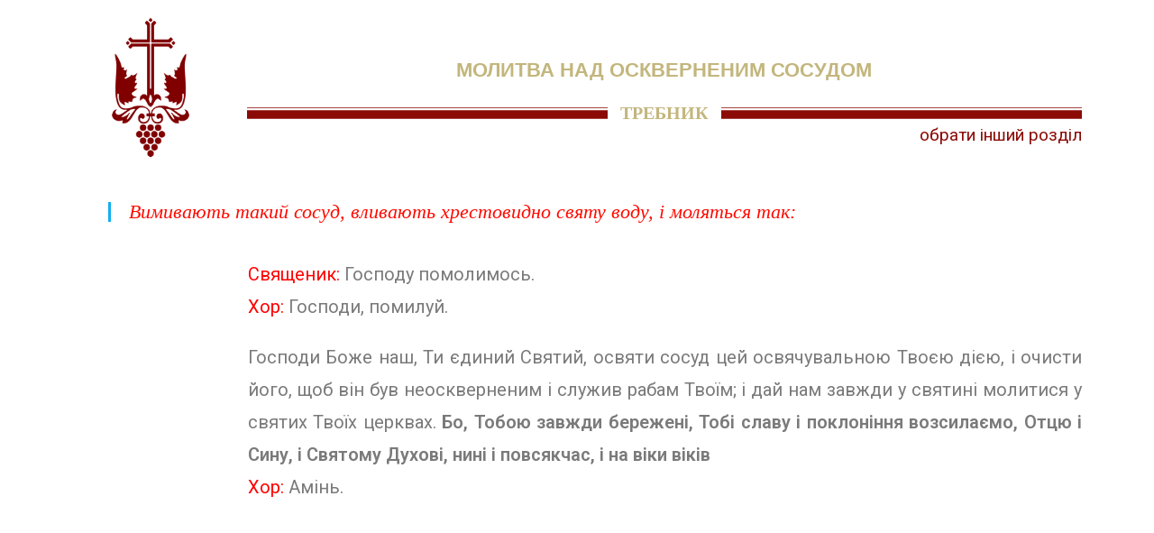

--- FILE ---
content_type: text/css
request_url: https://pravoslav.ks.ua/wp-content/uploads/elementor/css/post-1883.css?ver=1726517214
body_size: 2780
content:
.elementor-1883 .elementor-element.elementor-element-5e8ed9a4{text-align:center;}.elementor-1883 .elementor-element.elementor-element-37969b18{--spacer-size:33px;}.elementor-1883 .elementor-element.elementor-element-6e02ef86{text-align:center;}.elementor-1883 .elementor-element.elementor-element-6e02ef86 .elementor-heading-title{color:#C3B67D;font-family:"Helvetica", Sans-serif;font-size:22px;font-weight:600;text-transform:uppercase;line-height:1.4em;}.elementor-1883 .elementor-element.elementor-element-6e02ef86 > .elementor-widget-container{margin:0px 0px 0px 0px;padding:0px 0px 0px 0px;}.elementor-1883 .elementor-element.elementor-element-3ee244e4{--divider-border-style:multiple;--divider-color:#8B0A05;--divider-pattern-height:19px;--divider-element-spacing:14px;}.elementor-1883 .elementor-element.elementor-element-3ee244e4 .elementor-divider-separator{width:100%;margin:0 auto;margin-center:0;}.elementor-1883 .elementor-element.elementor-element-3ee244e4 .elementor-divider{text-align:center;padding-block-start:2px;padding-block-end:2px;}.elementor-1883 .elementor-element.elementor-element-3ee244e4 .elementor-divider__text{color:#C3B67D;font-family:"Times New Roman", Sans-serif;font-size:20px;font-weight:600;}.elementor-1883 .elementor-element.elementor-element-3ee244e4 > .elementor-widget-container{margin:0px 0px 0px 0px;}.elementor-1883 .elementor-element.elementor-element-64b8793b{color:#8B0A05;font-size:19px;font-weight:400;}.elementor-1883 .elementor-element.elementor-element-64b8793b > .elementor-widget-container{margin:-24px 0px -24px 0px;}.elementor-1883 .elementor-element.elementor-element-3e7d776e{color:#FF0A00;font-family:"Times New Roman", Sans-serif;font-size:22px;font-style:italic;line-height:1em;width:var( --container-widget-width, 925px );max-width:925px;--container-widget-width:925px;--container-widget-flex-grow:0;}.elementor-1883 .elementor-element.elementor-element-1a57a19.elementor-column > .elementor-widget-wrap{justify-content:flex-end;}.elementor-1883 .elementor-element.elementor-element-a060425{text-align:justify;width:var( --container-widget-width, 925px );max-width:925px;--container-widget-width:925px;--container-widget-flex-grow:0;align-self:flex-end;}@media(max-width:767px){.elementor-1883 .elementor-element.elementor-element-5e8ed9a4{text-align:center;}.elementor-1883 .elementor-element.elementor-element-6e02ef86 .elementor-heading-title{font-size:13px;}.elementor-1883 .elementor-element.elementor-element-3ee244e4 .elementor-divider-separator{width:100%;}.elementor-1883 .elementor-element.elementor-element-3ee244e4 .elementor-divider__text{font-size:16px;}}@media(min-width:768px){.elementor-1883 .elementor-element.elementor-element-b45c21e{width:17%;}.elementor-1883 .elementor-element.elementor-element-580589a{width:83%;}.elementor-1883 .elementor-element.elementor-element-1a57a19{width:100%;}}